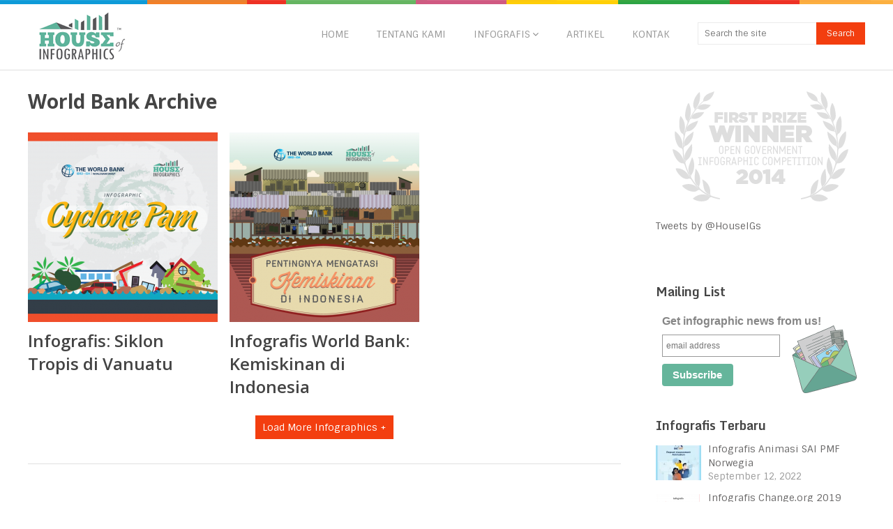

--- FILE ---
content_type: text/html; charset=UTF-8
request_url: https://houseofinfographics.com/tag/world-bank/
body_size: 8780
content:
<!DOCTYPE html>
<html class="no-js" lang="en-US">
<head>
	<meta charset="UTF-8">
	<!-- Always force latest IE rendering engine (even in intranet) & Chrome Frame -->
	<!--[if IE ]>
	<meta http-equiv="X-UA-Compatible" content="IE=edge,chrome=1">
	<![endif]-->
	<link rel="profile" href="http://gmpg.org/xfn/11" />
	<title>World Bank | House of Infographics</title>
		<link rel="icon" href="http://localhost:8888/hoi/wp-content/uploads/2014/04/favicon.gif" type="image/x-icon" />
<!--iOS/android/handheld specific -->
<link rel="apple-touch-icon" href="https://houseofinfographics.com/wp-content/themes/spike%20v2.08/apple-touch-icon.png" />
<meta name="viewport" content="width=device-width, initial-scale=1, maximum-scale=1">
<meta name="apple-mobile-web-app-capable" content="yes">
<meta name="apple-mobile-web-app-status-bar-style" content="black">
	<link rel="pingback" href="https://houseofinfographics.com/xmlrpc.php" />
	<meta name='robots' content='max-image-preview:large' />
<link rel='dns-prefetch' href='//s.w.org' />
<link rel="alternate" type="application/rss+xml" title="House of Infographics &raquo; Feed" href="https://houseofinfographics.com/feed/" />
<link rel="alternate" type="application/rss+xml" title="House of Infographics &raquo; Comments Feed" href="https://houseofinfographics.com/comments/feed/" />
<link rel="alternate" type="application/rss+xml" title="House of Infographics &raquo; World Bank Tag Feed" href="https://houseofinfographics.com/tag/world-bank/feed/" />
<script type="text/javascript">
window._wpemojiSettings = {"baseUrl":"https:\/\/s.w.org\/images\/core\/emoji\/14.0.0\/72x72\/","ext":".png","svgUrl":"https:\/\/s.w.org\/images\/core\/emoji\/14.0.0\/svg\/","svgExt":".svg","source":{"concatemoji":"https:\/\/houseofinfographics.com\/wp-includes\/js\/wp-emoji-release.min.js?ver=6.0.11"}};
/*! This file is auto-generated */
!function(e,a,t){var n,r,o,i=a.createElement("canvas"),p=i.getContext&&i.getContext("2d");function s(e,t){var a=String.fromCharCode,e=(p.clearRect(0,0,i.width,i.height),p.fillText(a.apply(this,e),0,0),i.toDataURL());return p.clearRect(0,0,i.width,i.height),p.fillText(a.apply(this,t),0,0),e===i.toDataURL()}function c(e){var t=a.createElement("script");t.src=e,t.defer=t.type="text/javascript",a.getElementsByTagName("head")[0].appendChild(t)}for(o=Array("flag","emoji"),t.supports={everything:!0,everythingExceptFlag:!0},r=0;r<o.length;r++)t.supports[o[r]]=function(e){if(!p||!p.fillText)return!1;switch(p.textBaseline="top",p.font="600 32px Arial",e){case"flag":return s([127987,65039,8205,9895,65039],[127987,65039,8203,9895,65039])?!1:!s([55356,56826,55356,56819],[55356,56826,8203,55356,56819])&&!s([55356,57332,56128,56423,56128,56418,56128,56421,56128,56430,56128,56423,56128,56447],[55356,57332,8203,56128,56423,8203,56128,56418,8203,56128,56421,8203,56128,56430,8203,56128,56423,8203,56128,56447]);case"emoji":return!s([129777,127995,8205,129778,127999],[129777,127995,8203,129778,127999])}return!1}(o[r]),t.supports.everything=t.supports.everything&&t.supports[o[r]],"flag"!==o[r]&&(t.supports.everythingExceptFlag=t.supports.everythingExceptFlag&&t.supports[o[r]]);t.supports.everythingExceptFlag=t.supports.everythingExceptFlag&&!t.supports.flag,t.DOMReady=!1,t.readyCallback=function(){t.DOMReady=!0},t.supports.everything||(n=function(){t.readyCallback()},a.addEventListener?(a.addEventListener("DOMContentLoaded",n,!1),e.addEventListener("load",n,!1)):(e.attachEvent("onload",n),a.attachEvent("onreadystatechange",function(){"complete"===a.readyState&&t.readyCallback()})),(e=t.source||{}).concatemoji?c(e.concatemoji):e.wpemoji&&e.twemoji&&(c(e.twemoji),c(e.wpemoji)))}(window,document,window._wpemojiSettings);
</script>
<style type="text/css">
img.wp-smiley,
img.emoji {
	display: inline !important;
	border: none !important;
	box-shadow: none !important;
	height: 1em !important;
	width: 1em !important;
	margin: 0 0.07em !important;
	vertical-align: -0.1em !important;
	background: none !important;
	padding: 0 !important;
}
</style>
	<link rel='stylesheet' id='wp-block-library-css'  href='https://houseofinfographics.com/wp-includes/css/dist/block-library/style.min.css?ver=6.0.11' type='text/css' media='all' />
<style id='global-styles-inline-css' type='text/css'>
body{--wp--preset--color--black: #000000;--wp--preset--color--cyan-bluish-gray: #abb8c3;--wp--preset--color--white: #ffffff;--wp--preset--color--pale-pink: #f78da7;--wp--preset--color--vivid-red: #cf2e2e;--wp--preset--color--luminous-vivid-orange: #ff6900;--wp--preset--color--luminous-vivid-amber: #fcb900;--wp--preset--color--light-green-cyan: #7bdcb5;--wp--preset--color--vivid-green-cyan: #00d084;--wp--preset--color--pale-cyan-blue: #8ed1fc;--wp--preset--color--vivid-cyan-blue: #0693e3;--wp--preset--color--vivid-purple: #9b51e0;--wp--preset--gradient--vivid-cyan-blue-to-vivid-purple: linear-gradient(135deg,rgba(6,147,227,1) 0%,rgb(155,81,224) 100%);--wp--preset--gradient--light-green-cyan-to-vivid-green-cyan: linear-gradient(135deg,rgb(122,220,180) 0%,rgb(0,208,130) 100%);--wp--preset--gradient--luminous-vivid-amber-to-luminous-vivid-orange: linear-gradient(135deg,rgba(252,185,0,1) 0%,rgba(255,105,0,1) 100%);--wp--preset--gradient--luminous-vivid-orange-to-vivid-red: linear-gradient(135deg,rgba(255,105,0,1) 0%,rgb(207,46,46) 100%);--wp--preset--gradient--very-light-gray-to-cyan-bluish-gray: linear-gradient(135deg,rgb(238,238,238) 0%,rgb(169,184,195) 100%);--wp--preset--gradient--cool-to-warm-spectrum: linear-gradient(135deg,rgb(74,234,220) 0%,rgb(151,120,209) 20%,rgb(207,42,186) 40%,rgb(238,44,130) 60%,rgb(251,105,98) 80%,rgb(254,248,76) 100%);--wp--preset--gradient--blush-light-purple: linear-gradient(135deg,rgb(255,206,236) 0%,rgb(152,150,240) 100%);--wp--preset--gradient--blush-bordeaux: linear-gradient(135deg,rgb(254,205,165) 0%,rgb(254,45,45) 50%,rgb(107,0,62) 100%);--wp--preset--gradient--luminous-dusk: linear-gradient(135deg,rgb(255,203,112) 0%,rgb(199,81,192) 50%,rgb(65,88,208) 100%);--wp--preset--gradient--pale-ocean: linear-gradient(135deg,rgb(255,245,203) 0%,rgb(182,227,212) 50%,rgb(51,167,181) 100%);--wp--preset--gradient--electric-grass: linear-gradient(135deg,rgb(202,248,128) 0%,rgb(113,206,126) 100%);--wp--preset--gradient--midnight: linear-gradient(135deg,rgb(2,3,129) 0%,rgb(40,116,252) 100%);--wp--preset--duotone--dark-grayscale: url('#wp-duotone-dark-grayscale');--wp--preset--duotone--grayscale: url('#wp-duotone-grayscale');--wp--preset--duotone--purple-yellow: url('#wp-duotone-purple-yellow');--wp--preset--duotone--blue-red: url('#wp-duotone-blue-red');--wp--preset--duotone--midnight: url('#wp-duotone-midnight');--wp--preset--duotone--magenta-yellow: url('#wp-duotone-magenta-yellow');--wp--preset--duotone--purple-green: url('#wp-duotone-purple-green');--wp--preset--duotone--blue-orange: url('#wp-duotone-blue-orange');--wp--preset--font-size--small: 13px;--wp--preset--font-size--medium: 20px;--wp--preset--font-size--large: 36px;--wp--preset--font-size--x-large: 42px;}.has-black-color{color: var(--wp--preset--color--black) !important;}.has-cyan-bluish-gray-color{color: var(--wp--preset--color--cyan-bluish-gray) !important;}.has-white-color{color: var(--wp--preset--color--white) !important;}.has-pale-pink-color{color: var(--wp--preset--color--pale-pink) !important;}.has-vivid-red-color{color: var(--wp--preset--color--vivid-red) !important;}.has-luminous-vivid-orange-color{color: var(--wp--preset--color--luminous-vivid-orange) !important;}.has-luminous-vivid-amber-color{color: var(--wp--preset--color--luminous-vivid-amber) !important;}.has-light-green-cyan-color{color: var(--wp--preset--color--light-green-cyan) !important;}.has-vivid-green-cyan-color{color: var(--wp--preset--color--vivid-green-cyan) !important;}.has-pale-cyan-blue-color{color: var(--wp--preset--color--pale-cyan-blue) !important;}.has-vivid-cyan-blue-color{color: var(--wp--preset--color--vivid-cyan-blue) !important;}.has-vivid-purple-color{color: var(--wp--preset--color--vivid-purple) !important;}.has-black-background-color{background-color: var(--wp--preset--color--black) !important;}.has-cyan-bluish-gray-background-color{background-color: var(--wp--preset--color--cyan-bluish-gray) !important;}.has-white-background-color{background-color: var(--wp--preset--color--white) !important;}.has-pale-pink-background-color{background-color: var(--wp--preset--color--pale-pink) !important;}.has-vivid-red-background-color{background-color: var(--wp--preset--color--vivid-red) !important;}.has-luminous-vivid-orange-background-color{background-color: var(--wp--preset--color--luminous-vivid-orange) !important;}.has-luminous-vivid-amber-background-color{background-color: var(--wp--preset--color--luminous-vivid-amber) !important;}.has-light-green-cyan-background-color{background-color: var(--wp--preset--color--light-green-cyan) !important;}.has-vivid-green-cyan-background-color{background-color: var(--wp--preset--color--vivid-green-cyan) !important;}.has-pale-cyan-blue-background-color{background-color: var(--wp--preset--color--pale-cyan-blue) !important;}.has-vivid-cyan-blue-background-color{background-color: var(--wp--preset--color--vivid-cyan-blue) !important;}.has-vivid-purple-background-color{background-color: var(--wp--preset--color--vivid-purple) !important;}.has-black-border-color{border-color: var(--wp--preset--color--black) !important;}.has-cyan-bluish-gray-border-color{border-color: var(--wp--preset--color--cyan-bluish-gray) !important;}.has-white-border-color{border-color: var(--wp--preset--color--white) !important;}.has-pale-pink-border-color{border-color: var(--wp--preset--color--pale-pink) !important;}.has-vivid-red-border-color{border-color: var(--wp--preset--color--vivid-red) !important;}.has-luminous-vivid-orange-border-color{border-color: var(--wp--preset--color--luminous-vivid-orange) !important;}.has-luminous-vivid-amber-border-color{border-color: var(--wp--preset--color--luminous-vivid-amber) !important;}.has-light-green-cyan-border-color{border-color: var(--wp--preset--color--light-green-cyan) !important;}.has-vivid-green-cyan-border-color{border-color: var(--wp--preset--color--vivid-green-cyan) !important;}.has-pale-cyan-blue-border-color{border-color: var(--wp--preset--color--pale-cyan-blue) !important;}.has-vivid-cyan-blue-border-color{border-color: var(--wp--preset--color--vivid-cyan-blue) !important;}.has-vivid-purple-border-color{border-color: var(--wp--preset--color--vivid-purple) !important;}.has-vivid-cyan-blue-to-vivid-purple-gradient-background{background: var(--wp--preset--gradient--vivid-cyan-blue-to-vivid-purple) !important;}.has-light-green-cyan-to-vivid-green-cyan-gradient-background{background: var(--wp--preset--gradient--light-green-cyan-to-vivid-green-cyan) !important;}.has-luminous-vivid-amber-to-luminous-vivid-orange-gradient-background{background: var(--wp--preset--gradient--luminous-vivid-amber-to-luminous-vivid-orange) !important;}.has-luminous-vivid-orange-to-vivid-red-gradient-background{background: var(--wp--preset--gradient--luminous-vivid-orange-to-vivid-red) !important;}.has-very-light-gray-to-cyan-bluish-gray-gradient-background{background: var(--wp--preset--gradient--very-light-gray-to-cyan-bluish-gray) !important;}.has-cool-to-warm-spectrum-gradient-background{background: var(--wp--preset--gradient--cool-to-warm-spectrum) !important;}.has-blush-light-purple-gradient-background{background: var(--wp--preset--gradient--blush-light-purple) !important;}.has-blush-bordeaux-gradient-background{background: var(--wp--preset--gradient--blush-bordeaux) !important;}.has-luminous-dusk-gradient-background{background: var(--wp--preset--gradient--luminous-dusk) !important;}.has-pale-ocean-gradient-background{background: var(--wp--preset--gradient--pale-ocean) !important;}.has-electric-grass-gradient-background{background: var(--wp--preset--gradient--electric-grass) !important;}.has-midnight-gradient-background{background: var(--wp--preset--gradient--midnight) !important;}.has-small-font-size{font-size: var(--wp--preset--font-size--small) !important;}.has-medium-font-size{font-size: var(--wp--preset--font-size--medium) !important;}.has-large-font-size{font-size: var(--wp--preset--font-size--large) !important;}.has-x-large-font-size{font-size: var(--wp--preset--font-size--x-large) !important;}
</style>
<link rel='stylesheet' id='flexslider-css'  href='https://houseofinfographics.com/wp-content/themes/spike%20v2.08/css/flexslider.css?ver=6.0.11' type='text/css' media='all' />
<link rel='stylesheet' id='prettyPhoto-css'  href='https://houseofinfographics.com/wp-content/themes/spike%20v2.08/css/prettyPhoto.css?ver=6.0.11' type='text/css' media='all' />
<link rel='stylesheet' id='fontawesome-css'  href='https://houseofinfographics.com/wp-content/themes/spike%20v2.08/css/font-awesome.min.css?ver=6.0.11' type='text/css' media='all' />
<link rel='stylesheet' id='stylesheet-css'  href='https://houseofinfographics.com/wp-content/themes/spike%20v2.08/style.css?ver=6.0.11' type='text/css' media='all' />
<style id='stylesheet-inline-css' type='text/css'>

		body {background-color:#ffffff; }
		body {background-image: url(https://houseofinfographics.com/wp-content/themes/spike%20v2.08/images/nobg.png);}
		.main-header { background-color: #FFFFFF; background-image: url(https://houseofinfographics.com/wp-content/themes/spike%20v2.08/images/nobg.png);}
		footer {background-color:#F5F5F5; background-image: url(https://houseofinfographics.com/wp-content/themes/spike%20v2.08/images/nobg.png);}
		#navigation ul .current-menu-item a, #navigation ul li:hover > a, #navigation ul .current-menu-item:before, #navigation ul li:hover:before, #navigation ul li:hover:after, .postauthor h5, .single_post a, .textwidget a, .pnavigation2 a, .sidebar.c-4-12 a:hover, .copyrights a:hover, footer .widget li a:hover, .sidebar.c-4-12 a:hover, .related-posts a:hover, .title a:hover, .post-info a:hover,.comm, #tabber .inside li a:hover, .readMore a:hover, a, a:hover { color:#f33e0f; }	
			.reply a, .flex-control-paging li a.flex-active, .currenttext, .pagination a:hover, .single .pagination a:hover .currenttext, .sbutton, #searchsubmit, #commentform input#submit, .contactform #submit, .mts-subscribe input[type='submit'], #move-to-top:hover, #searchform .icon-search, .tagcloud a, a#pull, .secondary-navigation.mobile, .mobile #navigation, #load-posts > a, .pace .pace-progress, .widget_tabs2 .pagination a, .pagination .nav-previous a:hover, .pagination .nav-next a:hover, .flex-control-paging li a:hover, #featured-thumbnail .review-total-only { background-color:#f33e0f; color: #fff!important; }
		.flex-control-thumbs .flex-active { border-top:3px solid #f33e0f;}
		#navigation ul .current-menu-item a, #navigation > ul > li > a:hover { border-bottom: 1px solid #f33e0f; }
		.tagcloud a .tab_count, .flex-control-paging li a, #logo, #load-posts > a:hover, #searchform .sbutton:hover, .mts-subscribe input[type='submit']:hover { background-color:#FFCA00; }
		.pagination a {color:#FFCA00; }
		.pagination a, .pagination2 { border: 1px solid #FFCA00; }
		.currenttext, .pagination a:hover, .pagination2:hover, .widget_tabs2 .pagination a { border: 1px solid #f33e0f; }
		#navigation ul ul { border-top: 1px solid #f33e0f; }
		.slidertitle, .slidertext { background: rgba(243,62,15, 0.7) }
		#wpmm-megamenu { border-top: 1px solid #f33e0f;}
		#navigation > ul > li.menu-item-wpmm-megamenu > a:hover, #navigation > ul > li.wpmm-megamenu-showing > a { border: none; color: #f33e0f !important; }
		
		.latestPost { margin: 0 2% 20px 0; width: 32%; }
			#featured-thumbnail { margin: 0 0 10px; width: 100%; position: relative; }
			.featured-thumbnail { width: 100%; }
			.thumb-hover { display: none; position: absolute; bottom: 0; background: rgba(0,0,0,0.5); padding: 10px 2%; width: 96% }
			.thumb-hover .post-info { border: 0; padding: 0; }
			.thumb-hover .title { color: #fff; font-size: 18px; }
			#featured-thumbnail:hover .thumb-hover { display: block; }
		
		
		.post-single-content { float: right; } .single_post_right { float: left; }
		
		
		
		.bypostauthor .commentmetadata {background: rgba(0, 0, 0, 0.02);border: 1px solid rgba(0, 0, 0, 0.06);}
		.bypostauthor .commentmetadata:after { font-size: 12px; content: "Author"; position: absolute; right: 0; top: 0; padding: 1px 10px; background: rgba(0, 0, 0, 0.2); color: #FFF; }
		
		.flexslider .slides > li {
  height: 320px;
  overflow: hidden;
}
			
</style>
<link rel='stylesheet' id='responsive-css'  href='https://houseofinfographics.com/wp-content/themes/spike%20v2.08/css/responsive.css?ver=6.0.11' type='text/css' media='all' />
<script type='text/javascript' src='https://houseofinfographics.com/wp-includes/js/jquery/jquery.min.js?ver=3.6.0' id='jquery-core-js'></script>
<script type='text/javascript' src='https://houseofinfographics.com/wp-includes/js/jquery/jquery-migrate.min.js?ver=3.3.2' id='jquery-migrate-js'></script>
<script type='text/javascript' src='https://houseofinfographics.com/wp-content/themes/spike%20v2.08/js/customscript.js?ver=6.0.11' id='customscript-js'></script>
<script type='text/javascript' src='https://houseofinfographics.com/wp-content/themes/spike%20v2.08/js/jquery.flexslider-min.imagesloaded.js?ver=6.0.11' id='flexslider-js'></script>
<script type='text/javascript' src='https://houseofinfographics.com/wp-content/themes/spike%20v2.08/js/jquery.prettyPhoto.js?ver=6.0.11' id='prettyPhoto-js'></script>
<link rel="https://api.w.org/" href="https://houseofinfographics.com/wp-json/" /><link rel="alternate" type="application/json" href="https://houseofinfographics.com/wp-json/wp/v2/tags/40" /><link rel="EditURI" type="application/rsd+xml" title="RSD" href="https://houseofinfographics.com/xmlrpc.php?rsd" />
<link rel="wlwmanifest" type="application/wlwmanifest+xml" href="https://houseofinfographics.com/wp-includes/wlwmanifest.xml" /> 
<!--Theme by MyThemeShop.com-->
<link href="//fonts.googleapis.com/css?family=Sintony:normal|Open+Sans:700|Open+Sans:600|Monda:700&amp;subset=latin" rel="stylesheet" type="text/css">
<style type="text/css">
.menu li a { font-family: 'Sintony'; font-weight: normal; font-size: 14px; color: #999999; }
h1 { font-family: 'Open Sans'; font-weight: 700; font-size: 28px; color: #444444; }
h2 { font-family: 'Open Sans'; font-weight: 600; font-size: 24px; color: #444444; }
h3 { font-family: 'Monda'; font-weight: 700; font-size: 22px; color: #444444; }
h4 { font-family: 'Monda'; font-weight: 700; font-size: 20px; color: #444444; }
h5 { font-family: 'Monda'; font-weight: 700; font-size: 18px; color: #444444; }
h6 { font-family: 'Monda'; font-weight: 700; font-size: 16px; color: #444444; }
body { font-family: 'Sintony'; font-weight: normal; font-size: 14px; color: #868686; }
</style>
<script type="text/javascript">document.documentElement.className = document.documentElement.className.replace(/\bno-js\b/,'js');</script><link rel="icon" href="https://houseofinfographics.com/wp-content/uploads/2022/09/cropped-hoi-favicon-512px-32x32.png" sizes="32x32" />
<link rel="icon" href="https://houseofinfographics.com/wp-content/uploads/2022/09/cropped-hoi-favicon-512px-192x192.png" sizes="192x192" />
<link rel="apple-touch-icon" href="https://houseofinfographics.com/wp-content/uploads/2022/09/cropped-hoi-favicon-512px-180x180.png" />
<meta name="msapplication-TileImage" content="https://houseofinfographics.com/wp-content/uploads/2022/09/cropped-hoi-favicon-512px-270x270.png" />
</head>
<body id ="blog" class="archive tag tag-world-bank tag-40 main" itemscope itemtype="http://schema.org/WebPage">
<div id="fb-root"></div>
<script>(function(d, s, id) {
  var js, fjs = d.getElementsByTagName(s)[0];
  if (d.getElementById(id)) return;
  js = d.createElement(s); js.id = id;
  js.src = "//connect.facebook.net/en_US/all.js#xfbml=1&appId=221184388028048&version=v2.3";
  fjs.parentNode.insertBefore(js, fjs);
}(document, 'script', 'facebook-jssdk'));</script>

	<script>
  (function(i,s,o,g,r,a,m){i['GoogleAnalyticsObject']=r;i[r]=i[r]||function(){
  (i[r].q=i[r].q||[]).push(arguments)},i[r].l=1*new Date();a=s.createElement(o),
  m=s.getElementsByTagName(o)[0];a.async=1;a.src=g;m.parentNode.insertBefore(a,m)
  })(window,document,'script','//www.google-analytics.com/analytics.js','ga');

  ga('create', 'UA-38982859-1', 'houseofinfographics.com');
  ga('send', 'pageview');

</script>	<div class="main-container-wrap">
		<header class="main-header">
							<div class="rainbow"></div>
						<div class="container">
				<div id="header">
											<div class="logo-wrap">
																								  <h2 id="logo" class="image-logo">
											<a href="https://houseofinfographics.com"><img src="http://houseofinfographics.com/wp-content/uploads/2014/06/logo-150px-pad.png" alt="House of Infographics"></a>
										</h2><!-- END #logo -->
																					</div>
										  
					<div class="secondary-navigation search-navigation">
						<nav id="navigation" class="clearfix">
															<ul id="menu-menu-utama" class="menu clearfix"><li id="menu-item-704" class="menu-item menu-item-type-custom menu-item-object-custom menu-item-home menu-item-704"><a href="http://houseofinfographics.com/">Home</a></li>
<li id="menu-item-708" class="menu-item menu-item-type-post_type menu-item-object-page menu-item-708"><a href="https://houseofinfographics.com/tentang-kami/">Tentang Kami</a></li>
<li id="menu-item-709" class="menu-item menu-item-type-taxonomy menu-item-object-category menu-item-has-children menu-item-709"><a href="https://houseofinfographics.com/category/infografis/">Infografis</a>
<ul class="sub-menu">
	<li id="menu-item-705" class="menu-item menu-item-type-post_type menu-item-object-page menu-item-705"><a href="https://houseofinfographics.com/apa-itu-infografis/">Apa itu Infografis?</a></li>
</ul>
</li>
<li id="menu-item-710" class="menu-item menu-item-type-taxonomy menu-item-object-category menu-item-710"><a href="https://houseofinfographics.com/category/artikel/">Artikel</a></li>
<li id="menu-item-707" class="menu-item menu-item-type-post_type menu-item-object-page menu-item-707"><a href="https://houseofinfographics.com/kontak/">Kontak</a></li>
</ul>														<a href="#" id="pull">Menu</a>
															<span id="headersearch" class="search_li">
									<form method="get" id="searchform" class="search-form" action="https://houseofinfographics.com" _lpchecked="1">
	<fieldset>
		<input type="text" name="s" id="s" value="" placeholder="Search the site" x-webkit-speech="x-webkit-speech" autocomplete="off" >
		<input id="search-image" class="sbutton" type="submit" value="Search">
	</fieldset>
</form>								</span>
													</nav>
					</div>              
				</div><!--#header-->
			</div><!--.container-->        
		</header>
		<div class="main-container">
			<div id="page">
	<div class="article">
		<h1 class="postsby">
			 
				<span>World Bank Archive</span>
					</h1>	
		<div id="content_box">
																<article class="latestPost excerpt thumbslayout">
						<header>
							<a href="https://houseofinfographics.com/infografis-siklon-tropis-di-vanuatu/" title="Infografis: Siklon Tropis di Vanuatu" rel="nofollow" id="featured-thumbnail">
																									<div class="featured-thumbnail"><img width="272" height="272" src="https://houseofinfographics.com/wp-content/uploads/2016/06/Infographic-Cyclone_Pam-272x272.png" class="attachment-featured3 size-featured3 wp-post-image" alt="Infografis Siklon Tropis di Vanuatu" title="" srcset="https://houseofinfographics.com/wp-content/uploads/2016/06/Infographic-Cyclone_Pam-272x272.png 272w, https://houseofinfographics.com/wp-content/uploads/2016/06/Infographic-Cyclone_Pam-150x150.png 150w, https://houseofinfographics.com/wp-content/uploads/2016/06/Infographic-Cyclone_Pam-300x300.png 300w, https://houseofinfographics.com/wp-content/uploads/2016/06/Infographic-Cyclone_Pam-768x768.png 768w, https://houseofinfographics.com/wp-content/uploads/2016/06/Infographic-Cyclone_Pam-65x65.png 65w, https://houseofinfographics.com/wp-content/uploads/2016/06/Infographic-Cyclone_Pam-298x298.png 298w, https://houseofinfographics.com/wp-content/uploads/2016/06/Infographic-Cyclone_Pam-792x792.png 792w, https://houseofinfographics.com/wp-content/uploads/2016/06/Infographic-Cyclone_Pam-384x384.png 384w, https://houseofinfographics.com/wp-content/uploads/2016/06/Infographic-Cyclone_Pam-140x140.png 140w, https://houseofinfographics.com/wp-content/uploads/2016/06/Infographic-Cyclone_Pam.png 960w" sizes="(max-width: 272px) 100vw, 272px" /></div>															</a>
							<h2 class="title front-view-title"><a href="https://houseofinfographics.com/infografis-siklon-tropis-di-vanuatu/" title="Infografis: Siklon Tropis di Vanuatu">Infografis: Siklon Tropis di Vanuatu</a></h2>
													</header>
											</article><!--.post excerpt-->
									<article class="latestPost excerpt thumbslayout">
						<header>
							<a href="https://houseofinfographics.com/infografis-kemiskinan-di-indonesia/" title="Infografis World Bank: Kemiskinan di Indonesia" rel="nofollow" id="featured-thumbnail">
																									<div class="featured-thumbnail"><img width="272" height="272" src="https://houseofinfographics.com/wp-content/uploads/2014/12/Infografis-World-Bank-Poverty-1-thumbnail-272x272.png" class="attachment-featured3 size-featured3 wp-post-image" alt="Infografis-World-Bank-Poverty-1-thumbnail" loading="lazy" title="" srcset="https://houseofinfographics.com/wp-content/uploads/2014/12/Infografis-World-Bank-Poverty-1-thumbnail-272x272.png 272w, https://houseofinfographics.com/wp-content/uploads/2014/12/Infografis-World-Bank-Poverty-1-thumbnail-150x150.png 150w, https://houseofinfographics.com/wp-content/uploads/2014/12/Infografis-World-Bank-Poverty-1-thumbnail-300x300.png 300w, https://houseofinfographics.com/wp-content/uploads/2014/12/Infografis-World-Bank-Poverty-1-thumbnail-65x65.png 65w, https://houseofinfographics.com/wp-content/uploads/2014/12/Infografis-World-Bank-Poverty-1-thumbnail-298x298.png 298w, https://houseofinfographics.com/wp-content/uploads/2014/12/Infografis-World-Bank-Poverty-1-thumbnail-792x792.png 792w, https://houseofinfographics.com/wp-content/uploads/2014/12/Infografis-World-Bank-Poverty-1-thumbnail-384x384.png 384w, https://houseofinfographics.com/wp-content/uploads/2014/12/Infografis-World-Bank-Poverty-1-thumbnail-140x140.png 140w, https://houseofinfographics.com/wp-content/uploads/2014/12/Infografis-World-Bank-Poverty-1-thumbnail.png 800w" sizes="(max-width: 272px) 100vw, 272px" /></div>															</a>
							<h2 class="title front-view-title"><a href="https://houseofinfographics.com/infografis-kemiskinan-di-indonesia/" title="Infografis World Bank: Kemiskinan di Indonesia">Infografis World Bank: Kemiskinan di Indonesia</a></h2>
													</header>
											</article><!--.post excerpt-->
									</div>
		<!--Start Pagination-->
        			<div class="pagination">
				<ul>
					<li class="nav-previous"></li>
					<li class="nav-next"></li>
				</ul>
			</div>
				<!--End Pagination-->
	</div>
			

<aside class="sidebar c-4-12">
	<div id="sidebars" class="g">
		<div class="sidebar">

        <a class="ogi_award" href="#"><span onclick='return false;'><img src="https://houseofinfographics.com/wp-content/themes/spike%20v2.08/images/First-Prize-Winner-OpenGov-Infographic-Competition-2014.png" style="margin:auto; margin-bottom:20px; display:block"></span></a>

        <div style="margin-bottom:20px;"><a class="twitter-timeline" href="https://twitter.com/HouseIGs" data-widget-id="307869013197848576">Tweets by @HouseIGs</a>
<script>!function(d,s,id){var js,fjs=d.getElementsByTagName(s)[0];if(!d.getElementById(id)){js=d.createElement(s);js.id=id;js.src="//platform.twitter.com/widgets.js";fjs.parentNode.insertBefore(js,fjs);}}(document,"script","twitter-wjs");</script></div>

<div class="fb-like-box" data-href="https://www.facebook.com/pages/House-of-Infographics/583243455037679" data-width="302" data-show-faces="true" data-stream="false" data-border-color="#f0f0f0" data-header="false" style="margin-bottom:20px"></div>

<div class="g-ytsubscribe" data-channelid="UCz-lipPZtRjhgLJpZQHczBg" data-layout="full" data-count="default"></div>

<!-- Place this tag after the last widget tag. -->
<script type="text/javascript">
  (function() {
    var po = document.createElement('script'); po.type = 'text/javascript'; po.async = true;
    po.src = 'https://apis.google.com/js/platform.js';
    var s = document.getElementsByTagName('script')[0]; s.parentNode.insertBefore(po, s);
  })();
</script>



			<ul class="sidebar_list" style="margin-top:15px;">
				<div id="text-2" class="widget widget_text"><h3 class="widget-title">Mailing List</h3>			<div class="textwidget"><!-- Begin MailChimp Signup Form -->
<link href="//cdn-images.mailchimp.com/embedcode/slim-081711.css" rel="stylesheet" type="text/css">
<style type="text/css">
	#mc_embed_signup{background:#fff; clear:left; font:14px Helvetica,Arial,sans-serif;}
	/* Add your own MailChimp form style overrides in your site stylesheet or in this style block.
	   We recommend moving this block and the preceding CSS link to the HEAD of your HTML file. */
</style>
<div id="mc_embed_signup">
<form action="http://houseofinfographics.us8.list-manage2.com/subscribe/post?u=064d06134d9dcbab2f613c509&amp;id=dd895117dd" method="post" id="mc-embedded-subscribe-form" name="mc-embedded-subscribe-form" class="validate" target="_blank" novalidate>
	<label for="mce-EMAIL">Get infographic news from us!</label>
	<input type="email" value="" name="EMAIL" class="email" id="mce-EMAIL" placeholder="email address" required>
    <!-- real people should not fill this in and expect good things - do not remove this or risk form bot signups-->
    <div style="position: absolute; left: -5000px;"><input type="text" name="b_064d06134d9dcbab2f613c509_dd895117dd" value=""></div>
	<div class="clear"><input type="submit" value="Subscribe" name="subscribe" id="mc-embedded-subscribe" class="button"></div>
</form>
</div>

<!--End mc_embed_signup--></div>
		</div><div id="single_category_posts_widget-2" class="widget widget_single_category_posts_widget"><h3 class="widget-title">Infografis Terbaru</h3><ul class="category-posts">		<li>
			<a href="https://houseofinfographics.com/infografis-animasi-sai-pmf/">
									                                                    <img width="65" height="50" src="https://houseofinfographics.com/wp-content/uploads/2022/09/INTOSAI-SAI-PMF-Repeat-Assessment-for-Website-Portfolio-1-65x50.webp" class="attachment-widgetthumb size-widgetthumb wp-post-image" alt="INTOSAI-SAI-PMF-Repeat-Assessment-for-Website-Portfolio-1" loading="lazy" title="" />                                            								Infografis Animasi SAI PMF Norwegia	
			</a>
			<div class="meta">
									September 12, 2022																			</div> <!--end .entry-meta-->
		</li>	
				<li>
			<a href="https://houseofinfographics.com/infografis-change-org-2019/">
									                                                    <img width="65" height="50" src="https://houseofinfographics.com/wp-content/uploads/2020/01/Change-org-Annual-2019-Dec-2019-v3-thumbnail-65x50.png" class="attachment-widgetthumb size-widgetthumb wp-post-image" alt="Infografis Change Org 2019" loading="lazy" title="" />                                            								Infografis Change.org 2019	
			</a>
			<div class="meta">
									January 27, 2020																			</div> <!--end .entry-meta-->
		</li>	
				<li>
			<a href="https://houseofinfographics.com/infografis-change-org-2018/">
									                                                    <img width="65" height="50" src="https://houseofinfographics.com/wp-content/uploads/2018/12/Change-Org-2018-v4-AR-thumbnail-65x50.png" class="attachment-widgetthumb size-widgetthumb wp-post-image" alt="" loading="lazy" title="" />                                            								Infografis Change.org 2018	
			</a>
			<div class="meta">
									December 20, 2018																			</div> <!--end .entry-meta-->
		</li>	
				<li>
			<a href="https://houseofinfographics.com/infografis-milad-ke-8-dan-desain-maskot-bni-syariah/">
									                                                    <img width="65" height="50" src="https://houseofinfographics.com/wp-content/uploads/2018/09/thumbnail-Infografis-Milad-ke-8-BNI-Syariah-65x50.png" class="attachment-widgetthumb size-widgetthumb wp-post-image" alt="" loading="lazy" title="" />                                            								Infografis Milad ke-8 dan Desain Maskot BNI Syariah	
			</a>
			<div class="meta">
									September 20, 2018																			</div> <!--end .entry-meta-->
		</li>	
				<li>
			<a href="https://houseofinfographics.com/infografis-changeorg-2017/">
									                                                    <img width="65" height="50" src="https://houseofinfographics.com/wp-content/uploads/2017/12/thumbnail-Infografis-Change-org-in-2017-Dec-2017-v2-65x50.png" class="attachment-widgetthumb size-widgetthumb wp-post-image" alt="infografis change.org 2017" loading="lazy" title="" />                                            								Infografis Change.org 2017	
			</a>
			<div class="meta">
									December 27, 2017																			</div> <!--end .entry-meta-->
		</li>	
		</ul>
</div>			</ul>
		</div>
	</div><!--sidebars-->
</aside>
		</div><!--#page-->
</div><!--.main-container-->
<footer>
			<div class="rainbow"></div>
				<div class="footerTop">
			<div class="container">
				<div class="footer-widgets col3">
					<div class="f-widget f-widget-1">
											</div>
					<div class="f-widget f-widget-2">
											</div>
					<div class="f-widget f-widget-3 last">
						<div id="social-profile-icons-2" class="widget social-profile-icons"><div class="social-profile-icons"><ul class=""><li class="social-email"><a title="Email" href="mailto:house.of.infographics@gmail.com" >Email</a></li><li class="social-facebook"><a title="Facebook" href="https://www.facebook.com/HouseIGs" >Facebook</a></li><li class="social-gplus"><a title="Google+" href="https://plus.google.com/+Houseofinfographics" >Google+</a></li><li class="social-pinterest"><a title="Pinterest" href="http://www.pinterest.com/houseigs/" >Pinterest</a></li><li class="social-twitter"><a title="Twitter" href="http://twitter.com/houseigs" >Twitter</a></li><li class="social-instagram"><a title="Instagram" href="https://instagram.com/infografis/" >Instagram</a></li><li class="social-behance"><a title="Behance" href="https://www.behance.net/HouseIGs" >Behance</a></li></ul></div></div>					</div>
									</div><!--.footer-widgets-->
			</div><!--.container-->
		</div>
		<div class="copyrights">
		<!--start copyrights-->
<div class="row" id="copyright-note">
<span><a href="https://houseofinfographics.com/" title="Rumah Infografis di Indonesia" rel="nofollow">House of Infographics</a> Copyright &copy; 2025.</span>
<div class="top">PT HOI DATA VISUAL - When statistic meet art.  <a href="#top" class="toplink" rel="nofollow">Back to Top</a></div>
</div>
<!--end copyrights-->
	</div> 
</footer><!--footer-->
</div><!--.main-container-wrap-->
<div class="secondary-navigation mobile">
	<nav id="navigation" class="clearfix">
					<ul id="menu-menu-utama-1" class="menu clearfix"><li class="menu-item menu-item-type-custom menu-item-object-custom menu-item-home menu-item-704"><a href="http://houseofinfographics.com/">Home</a></li>
<li class="menu-item menu-item-type-post_type menu-item-object-page menu-item-708"><a href="https://houseofinfographics.com/tentang-kami/">Tentang Kami</a></li>
<li class="menu-item menu-item-type-taxonomy menu-item-object-category menu-item-has-children menu-item-709"><a href="https://houseofinfographics.com/category/infografis/">Infografis</a>
<ul class="sub-menu">
	<li class="menu-item menu-item-type-post_type menu-item-object-page menu-item-705"><a href="https://houseofinfographics.com/apa-itu-infografis/">Apa itu Infografis?</a></li>
</ul>
</li>
<li class="menu-item menu-item-type-taxonomy menu-item-object-category menu-item-710"><a href="https://houseofinfographics.com/category/artikel/">Artikel</a></li>
<li class="menu-item menu-item-type-post_type menu-item-object-page menu-item-707"><a href="https://houseofinfographics.com/kontak/">Kontak</a></li>
</ul>			</nav>
</div>
<script type='text/javascript' src='https://houseofinfographics.com/wp-content/themes/spike%20v2.08/js/sticky.js?ver=6.0.11' id='StickyNav-js'></script>
<script type='text/javascript' id='mts_ajax-js-extra'>
/* <![CDATA[ */
var mts_ajax_loadposts = {"startPage":"1","maxPages":"1","nextLink":"","autoLoad":"","i18n_loadmore":"Load More Infographics +","i18n_nomore":"No More Posts"};
var mts_ajax_search = {"url":"https:\/\/houseofinfographics.com\/wp-admin\/admin-ajax.php"};
/* ]]> */
</script>
<script type='text/javascript' src='https://houseofinfographics.com/wp-content/themes/spike%20v2.08/js/ajax.js?ver=6.0.11' id='mts_ajax-js'></script>
<script type='text/javascript' src='https://houseofinfographics.com/wp-content/themes/spike%20v2.08/js/history.js?ver=6.0.11' id='historyjs-js'></script>
</body>
</html>

--- FILE ---
content_type: text/html; charset=utf-8
request_url: https://accounts.google.com/o/oauth2/postmessageRelay?parent=https%3A%2F%2Fhouseofinfographics.com&jsh=m%3B%2F_%2Fscs%2Fabc-static%2F_%2Fjs%2Fk%3Dgapi.lb.en.OE6tiwO4KJo.O%2Fd%3D1%2Frs%3DAHpOoo_Itz6IAL6GO-n8kgAepm47TBsg1Q%2Fm%3D__features__
body_size: 162
content:
<!DOCTYPE html><html><head><title></title><meta http-equiv="content-type" content="text/html; charset=utf-8"><meta http-equiv="X-UA-Compatible" content="IE=edge"><meta name="viewport" content="width=device-width, initial-scale=1, minimum-scale=1, maximum-scale=1, user-scalable=0"><script src='https://ssl.gstatic.com/accounts/o/2580342461-postmessagerelay.js' nonce="u019bHa0FJCdXdk1hEkREQ"></script></head><body><script type="text/javascript" src="https://apis.google.com/js/rpc:shindig_random.js?onload=init" nonce="u019bHa0FJCdXdk1hEkREQ"></script></body></html>

--- FILE ---
content_type: text/css
request_url: https://houseofinfographics.com/wp-content/themes/spike%20v2.08/css/flexslider.css?ver=6.0.11
body_size: 1070
content:
/*
 * jQuery FlexSlider v2.0
 * http://www.woothemes.com/flexslider/
 * Copyright 2012 WooThemes
 * Free to use under the GPLv2 license.
 * http://www.gnu.org/licenses/gpl-2.0.html
 * Contributing author:Tyler Smith (@mbmufffin)
 */
/* Browser Resets */
.flex-container a:active, .flexslider a:active, .flex-container a:focus, .flexslider a:focus { outline: none }
.slides, .flex-control-nav, .flex-direction-nav { margin: 0; padding: 0; list-style: none !important; }
/* FlexSlider Necessary Styles
*********************************/
.flexslider { margin: 0; padding: 0; }
.flexslider .slides > li { display: none; list-style: none; position: relative; } /* Hide the slides before the JS is loaded. Avoids image jumping */
.flexslider .slides img { height: 355px; display: block; width: 100%; }
.flex-pauseplay span { text-transform: capitalize }
/* Clearfix for the .slides element */
.slides:after { content: "."; display: block; clear: both; visibility: hidden; line-height: 0; height: 0; }
html[xmlns] .slides { display: block }
* html .slides { height: 1% }
/* No JavaScript Fallback */
/* If you are not using another script, such as Modernizr, make sure you
 * include js that eliminates this class on page load */
.no-js .slides > li:first-child { display: block }
/* FlexSlider Default Theme
*********************************/
.flexslider { margin: 0; position: relative; zoom: 1; }
.flex-container { margin-bottom: 20px }
.flex-viewport { max-height: 2000px; -webkit-transition: all 1s ease; -moz-transition: all 1s ease; transition: all 1s ease; }
.slider-container .loading .flex-viewport { max-height: 300px }
.flexslider .slides { margin: 0; }
.slider-container.loading .flex-container { opacity: 0; height: 0px; }
.slider-container .loading:before { content: 'Loading Slider...'; display: block; margin: 0; text-align: center; color: #1B1B1B; font-weight: bold; font-size: 18px; }
.slidertitle { background: rgba(0,0,0,0.5); clear: both; color: #fff; float: left; font-size: 36px; font-weight: bold; line-height: 1.1; margin-bottom: 5px; padding: 2%; text-transform: uppercase; }
.slidertext { background: rgba(0,0,0,0.5); clear: both; float: left; font-size: 14px; line-height: 1.5; padding: 2%; width: 70%; }
.sliderAuthor { float: left; margin-bottom: 10px; }
.sliderAuthor span { color: #8a8a8a }
.carousel { position: relative; margin-bottom: 20px; }
.carousel .slides { margin: 0 }
.carouseltitle { font-size: 12px; color: #575757; font-weight: 700; }
.carousel li { margin-right: 15px }
.carousel-thumbnail { margin-bottom: 8px; overflow: hidden; }
/* Direction Nav */
.flex-direction-nav { *height: 0; margin: 0 !important; }
.flex-direction-nav a { width: 19px; height: 31px; left: 31px !important; padding: 0 6px; margin: -20px 0 0; display: block; position: absolute; bottom: 8%; cursor: pointer; text-indent: -9999px; opacity: 1; -webkit-transition: all .3s ease; }
.flex-direction-nav .flex-prev { background: url(../images/slider_prev_arrow.png) no-repeat center center }
.flex-direction-nav .flex-next { background: url(../images/slider_nav_arraw.png) no-repeat center center }
.slider-container .flexslider .flex-direction-nav .flex-next { left: 15px }
.slider-container .flex-direction-nav .flex-prev { bottom: 16.6% }
.flexslider:hover .flex-next:hover, .flexslider:hover .flex-prev:hover { opacity: 1 }
.flex-direction-nav .flex-disabled { opacity: .8!important; filter: alpha(opacity=30); cursor: default; }
.carousel .flex-direction-nav a { top: 0; right: 0; margin: 0; margin-top: -4px; }
.carousel .flex-direction-nav .flex-next { background: #f09a2b url(../images/next.png) no-repeat center center; right: 0%; }
.carousel .flex-direction-nav .flex-prev { background: #f09a2b url(../images/prev.png) no-repeat center center; right: 5.5%; }
.carousel .flex-disabled { background-color: #dedede }
.slider-thumbnail { width: 49%; float: left; margin: 0 2% 0 0; }
.flex-caption { color: #FFFFFF; float: left; left: 4%; max-height: 255px; padding: 0; position: absolute; top: 25%; width: 70%; }
.feature-1 { float: left; position: relative; width: 55.8%; }
.feature-2 { float: left; position: relative; width: 44.2%; }
.feature-3 { float: left; position: relative; width: 50%; }
.feature-4 { float: left; position: relative; width: 50%; }
/* Control Nav */
.flex-control-nav { position: absolute; bottom: 0; margin: 0!important; right: 0; }
.flex-control-nav li { margin: 0 4px; zoom: 1; *display: inline; display: inline-block; }
.flex-control-paging li a { width: 10px; height: 10px; display: block; background: #A5A5A5; cursor: pointer; text-indent: -9999px; -webkit-border-radius: 20px; -moz-border-radius: 20px; -o-border-radius: 20px; border-radius: 20px; }
.flex-control-paging li a:hover { background: rgba(0,0,0,0.7) }
.flex-control-paging li a.flex-active { background: #FFF; cursor: default; }
.flex-control-thumbs { margin: 5px 0 0; position: static; overflow: hidden; }
.flex-control-thumbs li { width: 25%; margin: 0; }
.flex-control-thumbs img { width: 100%; display: block; opacity: .7; cursor: pointer; }
.flex-control-thumbs img:hover { opacity: 1 }
.flex-control-thumbs .flex-active { opacity: 1; cursor: default; }
.flex-control-paging { padding-top: 12px; position: inherit !important; text-align: center; }

--- FILE ---
content_type: text/plain
request_url: https://www.google-analytics.com/j/collect?v=1&_v=j102&a=718747481&t=pageview&_s=1&dl=https%3A%2F%2Fhouseofinfographics.com%2Ftag%2Fworld-bank%2F&ul=en-us%40posix&dt=World%20Bank%20%7C%20House%20of%20Infographics&sr=1280x720&vp=1280x720&_u=IEBAAAABAAAAACAAI~&jid=1944895739&gjid=1135742517&cid=713495524.1766378682&tid=UA-38982859-1&_gid=747631975.1766378682&_r=1&_slc=1&z=666094697
body_size: -453
content:
2,cG-HEZFBGV503

--- FILE ---
content_type: application/javascript
request_url: https://houseofinfographics.com/wp-content/themes/spike%20v2.08/js/sticky.js?ver=6.0.11
body_size: -191
content:
jQuery(document).ready(function($) {
var stickyNavTop = $('.main-header').offset().top;

var stickyNav = function(){
var scrollTop = $(window).scrollTop();
     
if (scrollTop > stickyNavTop) { 
    $('.main-header').addClass('sticky-menu');
} else {
    $('.main-header').removeClass('sticky-menu'); 
}
};

stickyNav();

$(window).scroll(function() {
	stickyNav();
});
});
